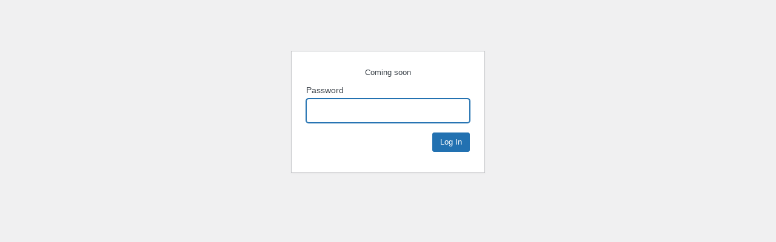

--- FILE ---
content_type: text/html; charset=UTF-8
request_url: https://www.hedonistpost.com/product/digital-issues-xix-bundle?password-protected=login&redirect_to=https%3A%2F%2Fwww.hedonistpost.com%2Fproduct%2Fdigital-issues-xix-bundle%2F
body_size: 1085
content:
<!DOCTYPE html>
<html xmlns="http://www.w3.org/1999/xhtml" lang="en-US">
<head>

<meta http-equiv="Content-Type" content="text/html; charset=UTF-8" />
<title>The Hedonist Post</title>

<link rel='stylesheet' id='dashicons-css'  href='https://www.hedonistpost.com/wp-includes/css/dashicons.min.css?ver=6.0.11' type='text/css' media='all' />
<link rel='stylesheet' id='buttons-css'  href='https://www.hedonistpost.com/wp-includes/css/buttons.min.css?ver=6.0.11' type='text/css' media='all' />
<link rel='stylesheet' id='forms-css'  href='https://www.hedonistpost.com/wp-admin/css/forms.min.css?ver=6.0.11' type='text/css' media='all' />
<link rel='stylesheet' id='l10n-css'  href='https://www.hedonistpost.com/wp-admin/css/l10n.min.css?ver=6.0.11' type='text/css' media='all' />
<link rel='stylesheet' id='login-css'  href='https://www.hedonistpost.com/wp-admin/css/login.min.css?ver=6.0.11' type='text/css' media='all' />

<style media="screen">
#login_error, .login .message, #loginform { margin-bottom: 20px; }
.password-protected-text-below { display: inline-block; text-align: center; margin-top: 30px;}
.password-protected-text-above { text-align: center; margin-bottom: 10px;}
</style>

<meta name='robots' content='noindex, follow' />
		<meta name="viewport" content="width=device-width" />
		
</head>
<body class="login login-password-protected login-action-password-protected-login wp-core-ui">

<div id="login">
		
	<form name="loginform" id="loginform" action="https://www.hedonistpost.com/product/digital-issues-xix-bundle?password-protected=login&#038;redirect_to=https%3A%2F%2Fwww.hedonistpost.com%2Fproduct%2Fdigital-issues-xix-bundle%2F" method="post">
		<div class="password-protected-text-above">Coming soon</div>		<p>
			<label for="password_protected_pass">Password</label>
			<input type="password" name="password_protected_pwd" id="password_protected_pass" class="input" value="" size="20" tabindex="20" />
		</p>
						
		<p class="submit">
			<input type="submit" name="wp-submit" id="wp-submit" class="button button-primary button-large" value="Log In" tabindex="100" />
			<input type="hidden" name="password_protected_cookie_test" value="1" />
			<input type="hidden" name="password-protected" value="login" />
			<input type="hidden" name="redirect_to" value="https://www.hedonistpost.com/product/digital-issues-xix-bundle/" />
		</p>
				
	</form>

	
</div>

<script>
try{document.getElementById('password_protected_pass').focus();}catch(e){}
if(typeof wpOnload=='function')wpOnload();
</script>

<link rel='stylesheet' id='wc-blocks-integration-css'  href='https://www.hedonistpost.com/wp-content/plugins/woocommerce-subscriptions/vendor/woocommerce/subscriptions-core/build/index.css?ver=4.5.0' type='text/css' media='all' />
<link rel='stylesheet' id='jetpack_css-css'  href='https://www.hedonistpost.com/wp-content/plugins/jetpack/css/jetpack.css?ver=11.2.2' type='text/css' media='all' />
<script type='text/javascript' src='https://www.hedonistpost.com/wp-includes/js/jquery/jquery.min.js?ver=3.6.0' id='jquery-core-js'></script>
<script type='text/javascript' src='https://www.hedonistpost.com/wp-includes/js/jquery/jquery-migrate.min.js?ver=3.3.2' id='jquery-migrate-js'></script>
<script type='text/javascript' src='https://www.hedonistpost.com/wp-content/plugins/pixelmate/admin//assets/js/login.js?ver=1.0.0' id='pixelmate-login-js-js'></script>

<div class="clear"></div>


</body>
</html>


--- FILE ---
content_type: text/javascript
request_url: https://www.hedonistpost.com/wp-content/plugins/pixelmate/admin//assets/js/login.js?ver=1.0.0
body_size: -5
content:
jQuery(document).ready(function ($) {
    

   $(".privacy-policy-page-link").hide();
   
})